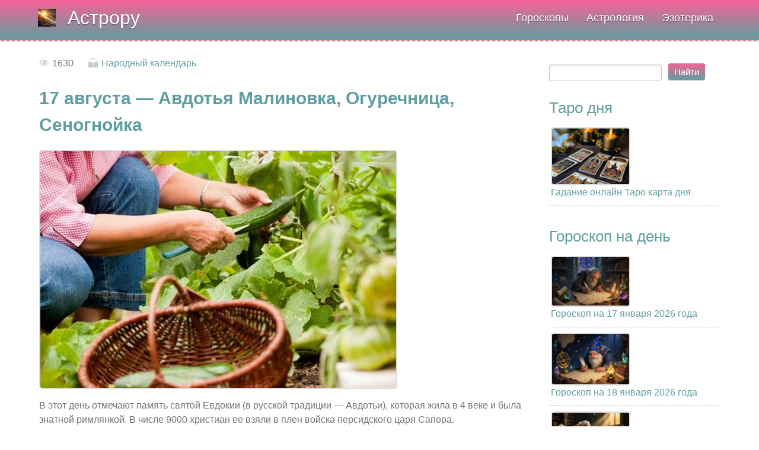

--- FILE ---
content_type: text/html; charset=UTF-8
request_url: https://astro-ru.ru/publ/ehzoterika/narodnyj_kalendar/17_avgusta_avdotja_malinovka_ogurechnica_senognojka/149-1-0-11656
body_size: 10129
content:
<!DOCTYPE html>
<html lang="ru"><head><title>17 августа — Авдотья Малиновка, Огуречница, Сеногнойка | Астрору</title><meta http-equiv="Content-Type" content="text/html; charset=UTF-8"/><meta name="robots" content="index, follow"/><meta name="description" content="В этот день отмечают память святой Евдокии (в русской традиции &mdash; Авдотьи), которая жила в 4 веке и была знатной римлянкой. В числе 9000 христиан"/><meta name="viewport" content="width=device-width, initial-scale=1, maximum-scale=1"/><link rel="canonical" href="https://astro-ru.ru/publ/ehzoterika/narodnyj_kalendar/17_avgusta_avdotja_malinovka_ogurechnica_senognojka/149-1-0-11656"/><meta name='article:published_time' content='17 Августа 2019'/><meta property="og:type" content="website"><meta property="og:title" content="17 августа — Авдотья Малиновка, Огуречница, Сеногнойка | Астрору"><meta property="og:url" content="https://astro-ru.ru/publ/ehzoterika/narodnyj_kalendar/17_avgusta_avdotja_malinovka_ogurechnica_senognojka/149-1-0-11656"><meta property="og:image" content="https://astro-ru.ru/_pu/116/06393350.jpg"><meta property="og:description" content="В этот день отмечают память святой Евдокии (в русской традиции &mdash; Авдотьи), которая жила в 4 веке и была знатной римлянкой. В числе 9000 христиан"><link rel="apple-touch-icon" sizes="57x57" href="/apple-icon-57x57.png"><link rel="apple-touch-icon" sizes="60x60" href="/apple-icon-60x60.png"><link rel="apple-touch-icon" sizes="72x72" href="/apple-icon-72x72.png"><link rel="apple-touch-icon" sizes="76x76" href="/apple-icon-76x76.png"><link rel="apple-touch-icon" sizes="114x114" href="/apple-icon-114x114.png"><link rel="apple-touch-icon" sizes="120x120" href="/apple-icon-120x120.png"><link rel="apple-touch-icon" sizes="144x144" href="/apple-icon-144x144.png"><link rel="apple-touch-icon" sizes="152x152" href="/apple-icon-152x152.png"><link rel="apple-touch-icon" sizes="180x180" href="/apple-icon-180x180.png"><link rel="icon" type="image/png" sizes="192x192" href="/android-icon-192x192.png"><link rel="icon" type="image/png" sizes="32x32" href="/favicon-32x32.png"><link rel="icon" type="image/png" sizes="96x96" href="/favicon-96x96.png"><link rel="icon" type="image/png" sizes="16x16" href="/favicon-16x16.png"><link rel="manifest" href="/manifest.json"><meta name="msapplication-TileColor" content="#ffffff"><meta name="msapplication-TileImage" content="/ms-icon-144x144.png"><meta name="theme-color" content="#ffffff"><!--[if lt IE 9]>
<script type="text/javascript">
var e = ("header,footer,article,aside,section,nav").split(',');
for (var i = 0; i < e.length; i++) {
document.createElement(e[i]);}</script><![endif]--><script type=application/ld+json>{
 "@context": "https://schema.org",
 "@type": "Article",
 "url" : "https://astro-ru.ru/publ/ehzoterika/narodnyj_kalendar/17_avgusta_avdotja_malinovka_ogurechnica_senognojka/149-1-0-11656",
 "headline": "17 августа — Авдотья Малиновка, Огуречница, Сеногнойка | Астрору",
 "datePublished": "17 Августа 2019",
 "image": "https://astro-ru.ru/_pu/116/06393350.jpg",
 "publisher": {
 "@type": "WebSite",
 "name": "Астрору",
 "logo": {
 "@type": "ImageObject",
 "url": "https://astro-ru.ru/logo.png"
 }
 },
 "description": "В этот день отмечают память святой Евдокии (в русской традиции &mdash; Авдотьи), которая жила в 4 веке и была знатной римлянкой. В числе 9000 христиан"
 }</script><!--noindex--><!-- Yandex.RTB --><script>window.yaContextCb=window.yaContextCb||[]</script><script src="https://yandex.ru/ads/system/context.js" async></script><!--/noindex--><link rel="stylesheet" href="/_st/my.css?v=20260111_100037" />
	<link rel="stylesheet" href="/.s/src/base.min.css" />
	<link rel="stylesheet" href="/.s/src/layer7.min.css" />

	<script src="/.s/src/jquery-1.10.2.js"></script>
	
	<script src="/.s/src/uwnd.min.js"></script>
	<link rel="stylesheet" href="/.s/src/social.css" />
	<script>
/* --- UCOZ-JS-DATA --- */
window.uCoz = {"ssid":"533212304434551215646","sign":{"5255":"Помощник"},"language":"ru","module":"publ","uLightboxType":1,"site":{"id":"0astro-ru","domain":"astro-ru.ru","host":"astro-ru.ucoz.ru"},"layerType":7,"country":"US"};
/* --- UCOZ-JS-CODE --- */

		function _bldCont1(a, b) {
			window._bldCont && _bldCont(b);
			!window._bldCont && (IMGS = window['allEntImgs' + a]) && window.open(IMGS[0][0]);
		}
function loginPopupForm(params = {}) { new _uWnd('LF', ' ', -250, -100, { closeonesc:1, resize:1 }, { url:'/index/40' + (params.urlParams ? '?'+params.urlParams : '') }) }
/* --- UCOZ-JS-END --- */
</script>

	<style>.UhideBlock{display:none; }</style>
	<script type="text/javascript">new Image().src = "//counter.yadro.ru/hit;noadsuweb?r"+escape(document.referrer)+(screen&&";s"+screen.width+"*"+screen.height+"*"+(screen.colorDepth||screen.pixelDepth))+";u"+escape(document.URL)+";"+Date.now();</script>
</head><body class='base inner-page'><!--U1AHEADER1Z--><header class="header"><div class="nav-row"><div class="cont-wrap clr"><a class="logo-lnk" href="https://astro-ru.ru/" title="Астрору - гороскопы, астрология и эзотерика">Астрору</a><div class="show-menu mob-btn" id="show-menu"></div><nav class="main-menu" id="main-menu"><div id="uNMenuDiv26" class="uMenuH"><ul class="uMenuRoot">
<li class="uWithSubmenu"><span >Гороскопы</span><ul>
<li><a  href="/publ/goroskopy/goroskopy_na_den/161" ><span>Гороскопы на день</span></a></li>
<li><a  href="/publ/goroskopy/goroskopy_na_nedelju/8" ><span>Гороскопы на неделю</span></a></li>
<li><a  href="/publ/goroskopy/goroskopy_na_mesjac/5" ><span>Гороскопы на месяц</span></a></li>
<li><a  href="/publ/goroskopy/goroskopy_na_god/160" ><span>Гороскопы на год</span></a></li>
<li><a  href="/publ/goroskopy/vostochnyj_goroskop/139" ><span>Восточный гороскоп</span></a></li>
<li><a  href="/publ/goroskopy/goroskopy_po_date_rozhdenija/66" ><span>Гороскопы по дате рождения</span></a></li>
<li><a  href="/publ/goroskopy/goroskopy_narodov_mira/95" ><span>Гороскопы народов мира</span></a></li>
<li><a  href="/publ/goroskopy/neobychnye_goroskopy/186" ><span>Необычные гороскопы</span></a></li>
<li><a  href="/publ/goroskopy/astroprognozy/214" ><span>Астропрогнозы</span></a></li></ul></li>
<li class="uWithSubmenu"><span >Астрология</span><ul>
<li><a  href="/publ/astrologija/interesnaya_astrologiya/11" ><span>Интересная астрология</span></a></li>
<li><a  href="/publ/astrologija/znaki_zodiaka/1" ><span>Знаки Зодиака</span></a></li>
<li><a  href="/publ/astrologija/sovmestimost_znakov_zodiaka/206" ><span>Совместимость знаков зодиака</span></a></li>
<li><a  href="/publ/astrologija/lunnie_dni/65" ><span>Лунные дни</span></a></li></ul></li>
<li class="uWithSubmenu"><span >Эзотерика</span><ul>
<li><a  href="/publ/ehzoterika/interesnaya_ehzoterika/142" ><span>Интересная эзотерика</span></a></li>
<li><a  href="/publ/ehzoterika/gadanija/50" ><span>Гадания</span></a></li>
<li><a  href="/publ/ehzoterika/numerologija/54" ><span>Нумерология</span></a></li>
<li><a  href="/publ/ehzoterika/khiromantija/82" ><span>Хиромантия</span></a></li>
<li><a  href="/publ/ehzoterika/fehn_shuj/123" ><span>Фэн-шуй</span></a></li>
<li><a  href="/publ/ehzoterika/narodnyj_kalendar/149" ><span>Народный календарь</span></a></li>
<li><a  href="/publ/ehzoterika/narodnye_primety/208" ><span>Народные приметы</span></a></li>
<li><a  href="/publ/ehzoterika/predskazanija/212" ><span>Предсказания</span></a></li>
<li><a  href="/publ/ehzoterika/ljubovnye_zagovory/199" ><span>Любовные заговоры</span></a></li>
<li><a  href="/publ/ehzoterika/zagovory_na_bogatstvo_i_udachu/200" ><span>Заговоры на богатство и удачу</span></a></li>
<li><a  href="/publ/ehzoterika/semejnye_zagovory/201" ><span>Семейные заговоры</span></a></li>
<li><a  href="/publ/ehzoterika/zagovory_ot_boleznej/202" ><span>Заговоры от болезней</span></a></li>
<li><a  href="/publ/ehzoterika/zachitnie_zagovory/203" ><span>Защитные заговоры</span></a></li>
<li><a  href="/publ/ehzoterika/khozjajstvennye_zagovory/204" ><span>Хозяйственные заговоры</span></a></li>
<li><a  href="/publ/ehzoterika/privoroty/205" ><span>Привороты</span></a></li></ul></li></ul></div></nav></div></div></div></header></div><!--/U1AHEADER1Z--><header itemscope itemtype="http://schema.org/WPHeader"><meta itemprop="headline" content="17 августа — Авдотья Малиновка, Огуречница, Сеногнойка | Астрору"><meta itemprop="description" content="В этот день отмечают память святой Евдокии (в русской традиции &mdash; Авдотьи), которая жила в 4 веке и была знатной римлянкой. В числе 9000 христиан"><section class="middle clr"><div class="container "><section class="content"><table border="0" width="100%" cellspacing="0" cellpadding="2" class="eBlock"><tr><td class="eDetails1" colspan="2"><span class="e-reads"><span class="ed-title">Просмотров:</span> <span class="ed-value">1630</span></span><span class="ed-sep"> | </span><span class="e-category"><span class="ed-title">Категория:</span> <span class="ed-value"><a href="/publ/ehzoterika/narodnyj_kalendar/149">Народный календарь</a></span></span></td></tr><tr><td class="eText" colspan="2"><div itemscope itemtype="http://schema.org/Article"><h1 itemprop="headline">17 августа — Авдотья Малиновка, Огуречница, Сеногнойка</h1><img itemprop="image" src="/_pu/116/06393350.jpg" alt="17 августа — Авдотья Малиновка, Огуречница, Сеногнойка"><div id="insertABlock"><article itemprop="articleBody"><p>В этот день отмечают память святой Евдокии (в русской традиции — Авдотьи), которая жила в 4 веке и была знатной римлянкой. В числе 9000 христиан ее взяли в плен войска персидского царя Сапора.<p>Находясь в плену, святая проповедовала среди персидских женщин и многих из них обратила в христианство. За это она подверглась жестоким истязаниям, а потом была обезглавлена.<p>О том, чего русские люди ждали от праздника святой Евдокии, хорошо говорят ее прозвища: Малиновка, Огуречница, Сеногнойка. В эту пору поспевает дикая малина, и детвора спешит в лес с туесами, чтобы набрать побольше сладких ягод — и свой живот потешить, и принести домой, где матери сварят из нее ароматное малиновое варенье на зиму.<p>На Авдотью — последний сбор огурцов. После этого дня они перестают расти. Поэтому рачительные хозяева торопились убрать ботву, пока она не высохла, и сложить ее в компостную яму. Собирали также урожай чеснока и лука. И то, и другое часто шло вместе с огурцами в засолку.<p>Сеногнойкой же Авдотью прозвали потому, что в ее день часто идут дожди, из-за которых сено мокнет и гниет. «Не иди где косят, а иди где просят. Не иди где жнут, а иди где ждут», — просили люди в этот день.<p>Сено к Авдотье обычно уже было убрано в копны, но этого мало — даже так оно могло испортиться, нужно было поскорее спрятать его под крышу. «В долгах не деньги, в копнах не сено», — говорили по этому поводу крестьяне. По этому дню обычно судили, каким будет ноябрь.<h2>Приметы 17 августа</h2><ul><li>Парной туман над лесом — пошли опять грибы.<li>Овцы и козы поворачиваются спиной к ветру — к ненастью.<li>Скот вынюхивает воздух или лижет передние ноги — к дождю.<li>Ястреб-тетеревятник громко кричит в полете — к ясной погоде.<li>Грачи днем пасутся на жнивье, а вечерами тянутся на юг — к хорошей погоде.<li>Стрекозы летают плавно, высоко над кустами, время от времени останавливаясь на месте — к вёдру.</ul><h2>Именины 17 августа</h2><p>Андрей, Антонин, Дарья, Денис, Евдокия, Екзакустодиан (Кустодий), Елеферий (Елевферий), Иамвлих, Иван, Ирина, Константин, Кузьма, Максимилиан, Мартиниан, Фафуил.</article></div></div></td></tr></table><!--noindex--><script async src="https://usocial.pro/usocial/usocial.js?uid=c7a38b24069f2959&v=6.1.5" data-script="usocial" charset="utf-8"></script><div class="uSocial-Share" data-pid="6e0cebb3f2722cc99b388f88f95295d5" data-pro-style="hover-scale,pro-style-145677" data-type="share" data-options="cristal,round-rect,default,absolute,horizontal,size32,eachCounter0,counter0,mobile_position_left" data-social="vk,ok,telegram,fb,twi,tumblr,mail"></div><!--/noindex--></section></div><!--noindex--><div class="ABlockTo"><!-- Yandex.RTB R-A-1211571-19 --><div id="yandex_rtb_R-A-1211571-19"></div><script>
window.yaContextCb.push(() => {
 Ya.Context.AdvManager.render({
 "blockId": "R-A-1211571-19",
 "renderTo": "yandex_rtb_R-A-1211571-19"
 })
})
</script></div><div class="ABlockToo"><!-- Yandex.RTB R-A-1211571-41 --><div id="yandex_rtb_R-A-1211571-41"></div><script>
window.yaContextCb.push(() => {
 Ya.Context.AdvManager.render({
 "blockId": "R-A-1211571-41",
 "renderTo": "yandex_rtb_R-A-1211571-41"
 })
})
</script></div><div class="ABlockTooo"><!-- Yandex.RTB R-A-1211571-42 --><div id="yandex_rtb_R-A-1211571-42"></div><script>
window.yaContextCb.push(() => {
 Ya.Context.AdvManager.render({
 "blockId": "R-A-1211571-42",
 "renderTo": "yandex_rtb_R-A-1211571-42"
 })
})
</script></div><!--/noindex--><aside class="sidebar" role="complementary" itemscope itemtype="http://schema.org/WPSideBar"><!--U1CLEFTER1Z--><!--noindex--><section class="sidebox"><div class="sidebox-bd clr">
		<div class="searchForm">
			<form onsubmit="this.sfSbm.disabled=true" method="get" style="margin:0" action="/search/">
				<div align="center" class="schQuery">
					<input type="text" name="q" maxlength="30" size="20" class="queryField" />
				</div>
				<div align="center" class="schBtn">
					<input type="submit" class="searchSbmFl" name="sfSbm" value="Найти" />
				</div>
				<input type="hidden" name="t" value="1">
			</form>
		</div></div></section><!--/noindex--><section class="sidebox"><div class="sidebox-ttl">Таро дня</div><div class="sidebox-bd clr"><table border="0" cellpadding="2" cellspacing="1" width="100%" class="infTable"><tr><td class="infTitle" colspan="2"><a href="https://astro-ru.ru/publ/ehzoterika/gadanija/gadanie_onlajn_taro_karta_dnja/50-1-0-14204"><img src="/_pu/142/s16608662.jpg" alt="Гадание онлайн Таро карта дня" width="130 px"><br/>Гадание онлайн Таро карта дня</a></td></tr></table><hr></div></section><section class="sidebox"><div class="sidebox-ttl">Гороскоп на день</div><div class="sidebox-bd clr"><table border="0" cellpadding="2" cellspacing="1" width="100%" class="infTable"><tr><td class="infTitle" colspan="2"><a href="https://astro-ru.ru/publ/goroskopy/goroskopy_na_den/goroskop_na_17_janvarja_2026_goda/161-1-0-20078"><img src="/_pu/200/s16835668.jpg" alt="Гороскоп на 17 января 2026 года" width="130 px"><br/>Гороскоп на 17 января 2026 года</a></td></tr></table><hr><table border="0" cellpadding="2" cellspacing="1" width="100%" class="infTable"><tr><td class="infTitle" colspan="2"><a href="https://astro-ru.ru/publ/goroskopy/goroskopy_na_den/goroskop_na_18_janvarja_2026_goda/161-1-0-20087"><img src="/_pu/200/s08919999.jpg" alt="Гороскоп на 18 января 2026 года" width="130 px"><br/>Гороскоп на 18 января 2026 года</a></td></tr></table><hr><table border="0" cellpadding="2" cellspacing="1" width="100%" class="infTable"><tr><td class="infTitle" colspan="2"><a href="https://astro-ru.ru/publ/goroskopy/goroskopy_na_den/goroskop_na_19_janvarja_2026_goda/161-1-0-20094"><img src="/_pu/200/s35042291.jpg" alt="Гороскоп на 19 января 2026 года" width="130 px"><br/>Гороскоп на 19 января 2026 года</a></td></tr></table><hr><table border="0" cellpadding="2" cellspacing="1" width="100%" class="infTable"><tr><td class="infTitle" colspan="2"><a href="https://astro-ru.ru/publ/goroskopy/goroskopy_na_den/goroskop_na_20_janvarja_2026_goda/161-1-0-20095"><img src="/_pu/200/s75031048.jpg" alt="Гороскоп на 20 января 2026 года" width="130 px"><br/>Гороскоп на 20 января 2026 года</a></td></tr></table><hr><table border="0" cellpadding="2" cellspacing="1" width="100%" class="infTable"><tr><td class="infTitle" colspan="2"><a href="https://astro-ru.ru/publ/goroskopy/goroskopy_na_den/goroskop_na_21_janvarja_2026_goda/161-1-0-20098"><img src="/_pu/200/s40609132.jpg" alt="Гороскоп на 21 января 2026 года" width="130 px"><br/>Гороскоп на 21 января 2026 года</a></td></tr></table><hr></div></section><section class="sidebox"><div class="sidebox-ttl">Гороскоп на неделю</div><div class="sidebox-bd clr"><table border="0" cellpadding="2" cellspacing="1" width="100%" class="infTable"><tr><td class="infTitle" colspan="2"><a href="https://astro-ru.ru/publ/goroskopy/goroskopy_na_nedelju/goroskop_na_nedelju_s_12_po_18_janvarja_2026_goda/8-1-0-20072"><img src="/_pu/200/s07153760.jpg" alt="Гороскоп на неделю с 12 по 18 января 2026 года" width="130 px"><br/>Гороскоп на неделю с 12 по 18 января 2026 года</a></td></tr></table><hr><table border="0" cellpadding="2" cellspacing="1" width="100%" class="infTable"><tr><td class="infTitle" colspan="2"><a href="https://astro-ru.ru/publ/goroskopy/goroskopy_na_nedelju/goroskop_na_nedelju_s_19_po_25_janvarja_2026_goda/8-1-0-20089"><img src="/_pu/200/s38257683.jpg" alt="Гороскоп на неделю с 19 по 25 января 2026 года" width="130 px"><br/>Гороскоп на неделю с 19 по 25 января 2026 года</a></td></tr></table><hr></div></section><section class="sidebox"><div class="sidebox-ttl">Гороскоп на месяц</div><div class="sidebox-bd clr"><table border="0" cellpadding="2" cellspacing="1" width="100%" class="infTable"><tr><td class="infTitle" colspan="2"><a href="https://astro-ru.ru/publ/goroskopy/goroskopy_na_mesjac/goroskop_na_janvar_2026_goda/5-1-0-19261"><img src="/_pu/192/s15676250.jpg" alt="Гороскоп на январь 2026 года" width="130 px"><br/>Гороскоп на январь 2026 года</a></td></tr></table><hr><table border="0" cellpadding="2" cellspacing="1" width="100%" class="infTable"><tr><td class="infTitle" colspan="2"><a href="https://astro-ru.ru/publ/goroskopy/goroskopy_na_mesjac/goroskop_na_fevral_2026_goda/5-1-0-19287"><img src="/_pu/192/s25683819.jpg" alt="Гороскоп на февраль 2026 года" width="130 px"><br/>Гороскоп на февраль 2026 года</a></td></tr></table><hr></div></section><section class="sidebox"><div class="sidebox-ttl">Гороскоп на год</div><div class="sidebox-bd clr"><table border="0" cellpadding="2" cellspacing="1" width="100%" class="infTable"><tr><td class="infTitle" colspan="2"><a href="https://astro-ru.ru/publ/goroskopy/goroskopy_na_god/goroskop_na_2026_god/160-1-0-19263"><img src="/_pu/192/s98007352.jpg" alt="Гороскоп на 2026 год" width="130 px"><br/>Гороскоп на 2026 год</a></td></tr></table><hr><table border="0" cellpadding="2" cellspacing="1" width="100%" class="infTable"><tr><td class="infTitle" colspan="2"><a href="https://astro-ru.ru/publ/goroskopy/goroskopy_na_god/vostochnyj_goroskop_na_2026_god/160-1-0-19264"><img src="/_pu/192/s76575597.jpg" alt="Восточный гороскоп на 2026 год" width="130 px"><br/>Восточный гороскоп на 2026 год</a></td></tr></table><hr><table border="0" cellpadding="2" cellspacing="1" width="100%" class="infTable"><tr><td class="infTitle" colspan="2"><a href="https://astro-ru.ru/publ/goroskopy/goroskopy_na_god/ljubovnyj_goroskop_na_2026_god/160-1-0-19267"><img src="/_pu/192/s34958358.jpg" alt="Любовный гороскоп на 2026 год" width="130 px"><br/>Любовный гороскоп на 2026 год</a></td></tr></table><hr><table border="0" cellpadding="2" cellspacing="1" width="100%" class="infTable"><tr><td class="infTitle" colspan="2"><a href="https://astro-ru.ru/publ/goroskopy/goroskopy_na_god/goroskop_zdorovja_na_2026_god/160-1-0-19268"><img src="/_pu/192/s91077810.jpg" alt="Гороскоп здоровья на 2026 год" width="130 px"><br/>Гороскоп здоровья на 2026 год</a></td></tr></table><hr><table border="0" cellpadding="2" cellspacing="1" width="100%" class="infTable"><tr><td class="infTitle" colspan="2"><a href="https://astro-ru.ru/publ/goroskopy/goroskopy_na_god/finansovyj_goroskop_na_2026_god/160-1-0-19274"><img src="/_pu/192/s59208574.jpg" alt="Финансовый гороскоп на 2026 год" width="130 px"><br/>Финансовый гороскоп на 2026 год</a></td></tr></table><hr><table border="0" cellpadding="2" cellspacing="1" width="100%" class="infTable"><tr><td class="infTitle" colspan="2"><a href="https://astro-ru.ru/publ/goroskopy/goroskopy_na_god/goroskop_ot_tamary_globa_na_2026_god/160-1-0-19276"><img src="/_pu/192/s99330020.jpg" alt="Гороскоп от Тамары Глоба на 2026 год" width="130 px"><br/>Гороскоп от Тамары Глоба на 2026 год</a></td></tr></table><hr><table border="0" cellpadding="2" cellspacing="1" width="100%" class="infTable"><tr><td class="infTitle" colspan="2"><a href="https://astro-ru.ru/publ/goroskopy/goroskopy_na_god/goroskop_ot_vasilisy_volodinoj_na_2026_god/160-1-0-19277"><img src="/_pu/192/s52272295.jpg" alt="Гороскоп от Василисы Володиной на 2026 год" width="130 px"><br/>Гороскоп от Василисы Володиной на 2026 год</a></td></tr></table><hr><table border="0" cellpadding="2" cellspacing="1" width="100%" class="infTable"><tr><td class="infTitle" colspan="2"><a href="https://astro-ru.ru/publ/goroskopy/goroskopy_na_god/goroskop_na_2026_god_ot_very_khubelashvili/160-1-0-19281"><img src="/_pu/192/s87129766.jpg" alt="Гороскоп на 2026 год от Веры Хубелашвили" width="130 px"><br/>Гороскоп на 2026 год от Веры Хубелашвили</a></td></tr></table><hr><table border="0" cellpadding="2" cellspacing="1" width="100%" class="infTable"><tr><td class="infTitle" colspan="2"><a href="https://astro-ru.ru/publ/goroskopy/goroskopy_na_god/goroskop_na_2026_god_ot_tatjany_borshh/160-1-0-19283"><img src="/_pu/192/s78726962.jpg" alt="Гороскоп на 2026 год от Татьяны Борщ" width="130 px"><br/>Гороскоп на 2026 год от Татьяны Борщ</a></td></tr></table><hr><table border="0" cellpadding="2" cellspacing="1" width="100%" class="infTable"><tr><td class="infTitle" colspan="2"><a href="https://astro-ru.ru/publ/goroskopy/goroskopy_na_god/goroskop_na_2026_god_ot_lilii_ljubimovoj/160-1-0-19286"><img src="/_pu/192/s22293415.jpg" alt="Гороскоп на 2026 год от Лилии Любимовой" width="130 px"><br/>Гороскоп на 2026 год от Лилии Любимовой</a></td></tr></table><hr><table border="0" cellpadding="2" cellspacing="1" width="100%" class="infTable"><tr><td class="infTitle" colspan="2"><a href="https://astro-ru.ru/publ/goroskopy/goroskopy_na_god/goroskop_na_2026_god_ot_anzhely_perl/160-1-0-20033"><img src="/_pu/200/s13957640.jpg" alt="Гороскоп на 2026 год от Анжелы Перл" width="130 px"><br/>Гороскоп на 2026 год от Анжелы Перл</a></td></tr></table><hr><table border="0" cellpadding="2" cellspacing="1" width="100%" class="infTable"><tr><td class="infTitle" colspan="2"><a href="https://astro-ru.ru/publ/goroskopy/goroskopy_na_god/goroskop_na_2026_god_ot_aleksandra_zaraeva/160-1-0-20034"><img src="/_pu/200/s76274682.jpg" alt="Гороскоп на 2026 год от Александра Зараева" width="130 px"><br/>Гороскоп на 2026 год от Александра Зараева</a></td></tr></table><hr></div></section><!--/U1CLEFTER1Z--></aside></section><!--U1BFOOTER1Z--><footer role="contentinfo" itemscope itemtype="http://schema.org/WPFooter"><footer class="footer"><span class="copir">Copyright © <a href=/ title="Астрору">Астрору</a></span> 2014-<span itemprop="copyrightYear">2026</span> Все права защищены. При полном или частичном использовании материалов активная ссылка на astro-ru.ru обязательна. Контакты: vkachmarik@list.ru Возрастная категория сайта: <span class="ogr">12+</span><hr><a href=/index/cookiepolicy rel="nofollow" title="Политика использования cookies">Политика использования cookies</a> <a href=/index/policy rel="nofollow" title="Политика конфиденциальности">Политика конфиденциальности</a> <a href=/index/agreement rel="nofollow" title="Пользовательское соглашение">Пользовательское соглашение</a><hr><!--noindex--><a href="https://t.me/ruastro" rel="nofollow" title="Telegram"><svg height=30 style=fill:#5F9EA0 viewBox="0 0 30 30"width=30 x=0px xmlns=http://www.w3.org/2000/svg y=0px><path d="M 25.154297 3.984375 C 24.829241 3.998716 24.526384 4.0933979 24.259766 4.2011719 C 24.010014 4.3016357 23.055766 4.7109106 21.552734 5.3554688 C 20.048394 6.0005882 18.056479 6.855779 15.931641 7.7695312 C 11.681964 9.5970359 6.9042108 11.654169 4.4570312 12.707031 C 4.3650097 12.746607 4.0439208 12.849183 3.703125 13.115234 C 3.3623292 13.381286 3 13.932585 3 14.546875 C 3 15.042215 3.2360676 15.534319 3.5332031 15.828125 C 3.8303386 16.121931 4.144747 16.267067 4.4140625 16.376953 C 5.3912284 16.775666 8.4218473 18.015862 8.9941406 18.25 C 9.195546 18.866983 10.29249 22.222526 10.546875 23.044922 C 10.714568 23.587626 10.874198 23.927519 11.082031 24.197266 C 11.185948 24.332139 11.306743 24.45034 11.453125 24.542969 C 11.511635 24.579989 11.575789 24.608506 11.640625 24.634766 L 11.644531 24.636719 C 11.659471 24.642719 11.67235 24.652903 11.6875 24.658203 C 11.716082 24.668202 11.735202 24.669403 11.773438 24.677734 C 11.925762 24.726927 12.079549 24.757812 12.216797 24.757812 C 12.80196 24.757814 13.160156 24.435547 13.160156 24.435547 L 13.181641 24.419922 L 16.191406 21.816406 L 19.841797 25.269531 C 19.893193 25.342209 20.372542 26 21.429688 26 C 22.057386 26 22.555319 25.685026 22.875 25.349609 C 23.194681 25.014192 23.393848 24.661807 23.478516 24.21875 L 23.478516 24.216797 C 23.557706 23.798129 26.921875 6.5273437 26.921875 6.5273438 L 26.916016 6.5507812 C 27.014496 6.1012683 27.040303 5.6826405 26.931641 5.2695312 C 26.822973 4.8564222 26.536648 4.4608905 26.181641 4.2480469 C 25.826669 4.0352506 25.479353 3.9700339 25.154297 3.984375 z M 24.966797 6.0742188 C 24.961997 6.1034038 24.970391 6.0887279 24.962891 6.1230469 L 24.960938 6.1347656 L 24.958984 6.1464844 C 24.958984 6.1464844 21.636486 23.196371 21.513672 23.845703 C 21.522658 23.796665 21.481573 23.894167 21.439453 23.953125 C 21.379901 23.91208 21.257812 23.859375 21.257812 23.859375 L 21.238281 23.837891 L 16.251953 19.121094 L 12.726562 22.167969 L 13.775391 17.96875 C 13.775391 17.96875 20.331562 11.182109 20.726562 10.787109 C 21.044563 10.471109 21.111328 10.360953 21.111328 10.251953 C 21.111328 10.105953 21.035234 10 20.865234 10 C 20.712234 10 20.506484 10.14875 20.396484 10.21875 C 18.963383 11.132295 12.671823 14.799141 9.8515625 16.439453 C 9.4033769 16.256034 6.2896636 14.981472 5.234375 14.550781 C 5.242365 14.547281 5.2397349 14.548522 5.2480469 14.544922 C 7.6958673 13.491784 12.47163 11.434667 16.720703 9.6074219 C 18.84524 8.6937992 20.838669 7.8379587 22.341797 7.1933594 C 23.821781 6.5586849 24.850125 6.1218894 24.966797 6.0742188 z"></path></svg></a><a href="https://vk.ru/todaygoroskop" rel="nofollow" title="Вконтакте"><svg height=30 style=fill:#5F9EA0 viewBox="0 0 30 30"width=30 x=0px xmlns=http://www.w3.org/2000/svg y=0px><path d="M 6 4 C 4.895 4 4 4.895 4 6 L 4 24 C 4 25.105 4.895 26 6 26 L 24 26 C 25.105 26 26 25.105 26 24 L 26 6 C 26 4.895 25.105 4 24 4 L 6 4 z M 11 9 L 14.890625 9 C 16.091625 9 18.990234 9.0355312 18.990234 11.519531 C 18.990234 12.999531 17.979531 13.649844 17.519531 13.839844 L 17.519531 13.900391 C 18.708531 13.900391 20 15.144531 20 16.519531 C 20 17.999531 19.375391 20 15.400391 20 L 11 20 L 11 9 z M 14 11 L 14 13 C 14 13 14.918266 12.990234 15.072266 12.990234 C 15.931266 12.990234 16 12.246359 16 12.068359 C 16 11.953359 15.994063 11 15.039062 11 L 14 11 z M 14 15 L 14 18 C 14 18 15.25 17.978516 15.5 17.978516 C 16.797 17.978516 17 16.867797 17 16.466797 C 17 15.856797 16.672875 15.011719 15.546875 15.011719 C 15.278875 15.011719 14 15 14 15 z"></path></svg></a><a href="https://ok.ru/group/57074609750116" rel="nofollow" title="Одноклассники"><svg height=30 style=fill:#5F9EA0 viewBox="0 0 30 30"width=30 x=0px xmlns=http://www.w3.org/2000/svg y=0px><path d="M 6 4 C 4.895 4 4 4.895 4 6 L 4 24 C 4 25.105 4.895 26 6 26 L 24 26 C 25.105 26 26 25.105 26 24 L 26 6 C 26 4.895 25.105 4 24 4 L 6 4 z M 14.998047 7 C 17.325047 7 19.216797 8.89275 19.216797 11.21875 C 19.216797 13.54475 17.324047 15.433594 14.998047 15.433594 C 12.672047 15.433594 10.78125 13.541797 10.78125 11.216797 C 10.78125 8.8907969 12.672047 6.999 14.998047 7 z M 14.998047 9.5195312 C 14.063047 9.5195312 13.302734 10.280797 13.302734 11.216797 C 13.302734 12.151797 14.063047 12.912109 14.998047 12.912109 C 15.934047 12.912109 16.695312 12.151797 16.695312 11.216797 C 16.695312 10.280797 15.934047 9.5195312 14.998047 9.5195312 z M 11.794922 15.46875 C 11.948937 15.493813 12.099734 15.550172 12.240234 15.638672 C 13.917234 16.694672 16.080766 16.694672 17.759766 15.638672 C 18.320766 15.284672 19.061062 15.453625 19.414062 16.015625 C 19.766063 16.577625 19.599109 17.320828 19.037109 17.673828 C 18.296109 18.138828 17.49025 18.468203 16.65625 18.658203 L 18.949219 20.951172 C 19.418219 21.419172 19.418219 22.179438 18.949219 22.648438 C 18.480219 23.117438 17.720953 23.117437 17.251953 22.648438 L 15 20.396484 L 12.748047 22.648438 C 12.513047 22.883437 12.205438 23 11.898438 23 C 11.591437 23 11.285781 22.883437 11.050781 22.648438 C 10.581781 22.180438 10.580828 21.418219 11.048828 20.949219 L 13.341797 18.658203 C 12.506797 18.468203 11.701937 18.136875 10.960938 17.671875 C 10.399938 17.318875 10.231938 16.577625 10.585938 16.015625 C 10.850687 15.594125 11.332875 15.393562 11.794922 15.46875 z"></path></svg></a><hr><!-- "' --><span class="pbKzLscJ"><a href="https://www.uweb.ru/"><img style="width:25px; height:25px;" src="/.s/img/cp/uweb/44.gif" alt="" /></a></span> <!-- Yandex.Metrika informer --><a href="https://metrika.yandex.ru/stat/?id=60669823&amp;from=informer" target="_blank" rel="nofollow"> <img src="https://informer.yandex.ru/informer/60669823/3_0_EFEFEFFF_EFEFEFFF_0_uniques" style="width:88px; height:31px; border:0;" alt="Яндекс.Метрика" title="Яндекс.Метрика: данные за сегодня (просмотры, визиты и уникальные посетители)" class="ym-advanced-informer" data-cid="60669823" data-lang="ru"/> </a> <!-- /Yandex.Metrika informer --> <!-- Yandex.Metrika counter --> <script type="text/javascript"> (function(m,e,t,r,i,k,a){ m[i]=m[i]||function(){(m[i].a=m[i].a||[]).push(arguments)}; m[i].l=1*new Date(); for (var j = 0; j < document.scripts.length; j++) {if (document.scripts[j].src === r) { return; }} k=e.createElement(t),a=e.getElementsByTagName(t)[0],k.async=1,k.src=r,a.parentNode.insertBefore(k,a) })(window, document,'script','https://mc.yandex.ru/metrika/tag.js?id=60669823', 'ym'); ym(60669823, 'init', {ssr:true, webvisor:true, clickmap:true, accurateTrackBounce:true, trackLinks:true}); </script> <noscript><div><img src="https://mc.yandex.ru/watch/60669823" style="position:absolute; left:-9999px;" alt="" /></div></noscript> <!-- /Yandex.Metrika counter --><!--/noindex--></footer><!--/U1BFOOTER1Z--><div></div><!--noindex--><script src="/.s/t/1133/main.js"></script><script> var kk = $('#insertABlock p').length; if(kk >= 1){$($(".ABlockTo")).insertAfter("#insertABlock p:eq(0)");}else{$('.ABlockTo').remove();}; </script><script> var kk = $('#insertABlock p').length; if(kk >= 11){$($(".ABlockToo")).insertAfter("#insertABlock p:eq(10)");}else{$('.ABlockToo').remove();}; </script><script> var kk = $('#insertABlock p').length; if(kk >= 21){$($(".ABlockTooo")).insertAfter("#insertABlock p:eq(20)");}else{$('.ABlockTooo').remove();}; </script><!-- Yandex.RTB R-A-1211571-24 -->
<script>
window.yaContextCb.push(() => {
 Ya.Context.AdvManager.render({
 "blockId": "R-A-1211571-24",
 "type": "floorAd",
 "platform": "touch"
 })
})
</script><!-- Yandex.RTB R-A-1211571-56 --><script>
window.yaContextCb.push(() => {
 Ya.Context.AdvManager.render({
 "blockId": "R-A-1211571-56",
 "type": "fullscreen",
 "platform": "desktop"
 })
})
</script><!-- Yandex.RTB R-A-1211571-55 --><script>
window.yaContextCb.push(() => {
 Ya.Context.AdvManager.render({
 "blockId": "R-A-1211571-55",
 "type": "fullscreen",
 "platform": "touch"
 })
})
</script><!--/noindex--></body></html>
<!-- 0.08492 (s704) -->